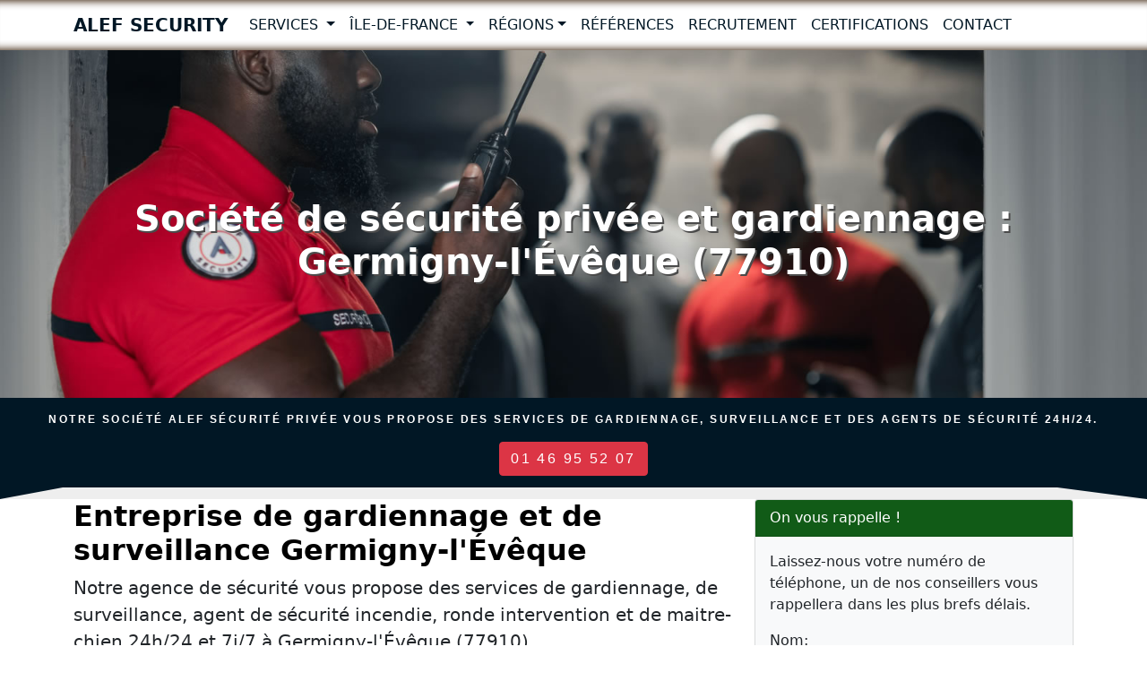

--- FILE ---
content_type: text/html; charset=UTF-8
request_url: https://www.alef-securite.fr/germigny-l-eveque.html
body_size: 11110
content:

<!DOCTYPE html>
<html lang="fr">
<head>
<meta charset="UTF-8">
<meta name="viewport" content="width=device-width, initial-scale=1">
<meta http-equiv="X-UA-Compatible" content="IE=edge">
<title>Agence de sécurité privée Germigny-l'Évêque 77910 </title>
<meta name="description" content="Société de sécurité privée et de gardiennage à Germigny-l'Évêque 77910. Services agent de sécurité, d'incendie, vidéo surveillance, ronde et maitre-chien 7j/24h.">
<link rel="canonical" href="https://www.alef-securite.fr/germigny-l-eveque.html" />
<meta property="og:locale" content="fr_FR" />
<meta property="og:type" content="website" />
<meta property="og:title" content="Agence de sécurité privée Germigny-l'Évêque 77910 ">
<meta property="og:url" content="https://www.alef-securite.fr/germigny-l-eveque.html">
<meta property="og:site_name" content="Alef Security">
<meta property="og:description" content="Société de sécurité privée et de gardiennage à Germigny-l'Évêque 77910. Services agent de sécurité, d'incendie, vidéo surveillance, ronde et maitre-chien 7j/24h.">
<meta property="og:image" content="https://www.alef-securite.fr/images/logo.png">
<meta name="twitter:card" content="summary">
<meta name="twitter:title" content="Agence de sécurité privée Germigny-l'Évêque 77910 ">
<meta name="twitter:description" content="Société de sécurité privée et de gardiennage à Germigny-l'Évêque 77910. Services agent de sécurité, d'incendie, vidéo surveillance, ronde et maitre-chien 7j/24h.">
<meta name="twitter:image" content="https://www.alef-securite.fr/images/logo.png">
<link rel="shortcut icon" href="https://www.alef-securite.fr/favicon/favicon.ico">
<link rel="apple-touch-icon" sizes="96x96" href="https://www.alef-securite.fr/images/lg/apple-touch-icon-96x96.png">
<link rel="apple-touch-icon" sizes="180x180" href="https://www.alef-securite.fr/images/lg/apple-touch-icon-180x180.png">
<meta name="theme-color" content="#011725">
<link rel="preload" href="/css/bootstrap.min.css" as="style">
<link rel="preload" href="/css/style.css" as="style">
<link rel="preload" href="/js/bootstrap.min.js" as="script">
<link rel="preload" href="/js/jquery-3.6.0.min.js" as="script">
<link rel="preload" href="/contactform/rappelform.js">
<link href="/css/bootstrap.min.css" rel="stylesheet">
<link href="/css/style.css" rel="stylesheet">
<script async src="https://www.googletagmanager.com/gtag/js?id=G-BEG01W779K"></script>
<script>
  window.dataLayer = window.dataLayer || [];
  function gtag(){dataLayer.push(arguments);}
  gtag('js', new Date());

  gtag('config', 'G-BEG01W779K');
</script></head>
<body>
 
<nav class="navbar navbar-expand-lg navbar-light fixed-top bg-white">
  <div class="container">
   <a class="navbar-brand navbar-logo" href="/">Alef Security</a>
    <button class="navbar-toggler" type="button" data-bs-toggle="collapse" data-bs-target="#navbar1" aria-controls="navbar1" aria-expanded="false" aria-label="Toggle navigation">
      <span class="navbar-toggler-icon"></span>
    </button>
    <div class="collapse navbar-collapse" id="navbar1">
      <ul class="navbar-nav">
                <li class="nav-item dropdown"> 
  <a class="nav-link dropdown-toggle" href="#" id="dropdown01" data-bs-toggle="dropdown" aria-expanded="false"> Services </a>
  <ul class="dropdown-menu" aria-labelledby="dropdown01">
    <li><a class="dropdown-item" href="/agent-de-securite.html">Agent de Sécurité</a></li><li><a class="dropdown-item" href="/video-surveillance.html">Vidéo surveillance</a></li><li><a class="dropdown-item" href="/protection-conseils-securite.html">Prévention Conseils Sécurité</a></li><li><a class="dropdown-item" href="/audit-agence-securite.html">Audit de Sécurité</a></li><li><a class="dropdown-item" href="/chantiers-echafaudages.html">Sécurité chantiers et échafaudages</a></li><li><a class="dropdown-item" href="/services/agents-securite-incendie-ssiap.html">Agents de Sécurité Incendie</a></li><li><a class="dropdown-item" href="/services/maitre-chien.html">Maitre Chien</a></li>  </ul>
</li>
 
                <li class="nav-item dropdown">
  <a class="nav-link dropdown-toggle" href="#" id="dropdown02" role="button" data-bs-toggle="dropdown" aria-expanded="false">
    Île-de-France
  </a>
  <ul class="dropdown-menu" aria-labelledby="dropdown02">
    <li><a class="dropdown-item" href="/idf/paris.html">Agence sécurité Paris (75)</a></li><li><a class="dropdown-item" href="/idf/seine-et-marne.html">Agence sécurité Seine-et-Marne (77)</a></li><li><a class="dropdown-item" href="/idf/yvelines.html">Agence sécurité Yvelines (78)</a></li><li><a class="dropdown-item" href="/idf/essonne.html">Agence sécurité Essonne (91)</a></li><li><a class="dropdown-item" href="/idf/hauts-de-seine.html">Agence sécurité Hauts-de-Seine (92)</a></li><li><a class="dropdown-item" href="/idf/seine-saint-denis.html">Agence sécurité Seine-Saint-Denis (93)</a></li><li><a class="dropdown-item" href="/idf/val-de-marne.html">Agence sécurité Val-de-Marne (94)</a></li><li><a class="dropdown-item" href="/idf/valdoise.html">Agence sécurité Val-d’Oise (95)</a></li>  </ul>
</li>
           
                <li class="nav-item dropdown"> 
  <a class="nav-link dropdown-toggle" href="#" id="dropdown03" data-bs-toggle="dropdown" aria-expanded="false">Régions</a>
  <ul class="dropdown-menu" aria-labelledby="dropdown03">
    <li><a class="dropdown-item" href="/regions/normandie.html">Agence de Sécurité Privée en Normandie</a></li><li><a class="dropdown-item" href="/regions/occitanie.html">Agence de Sécurité Privée Occitanie</a></li>  </ul>
</li>
                            
                <li class="nav-item">
                    <a class="nav-link" href="/references.html">Références</a>
                </li>                   
                <li class="nav-item">
                    <a class="nav-link" href="/recrutement.html">Recrutement</a>
                </li>                               
                <li class="nav-item">
                    <a class="nav-link" href="/engagement/certifications.html">Certifications</a>
                </li> 
                <li class="nav-item">
                    <a class="nav-link" href="/contact.html">Contact</a>
                </li>                    
      </ul>
    </div>
  </div>
</nav>
<main>
  <div class="jumbotron bg bg-head">
    <div class="container">
      <div class="row">
        <div class="col-lg-12"> <h1>Société de sécurité privée et gardiennage : Germigny-l'Évêque (77910)</h1>
 </div>
      </div>
    </div>
  </div>
  <div id="flag"><p>Notre société Alef Sécurité privée vous propose des services de gardiennage, surveillance et des agents de sécurité 24h/24.</p>
 <p><a class="btn btn-danger" href="tel:+33146955207">01 46 95 52 07</a></p>
</div>  <div class="container">
    <div class="row">
      <div class="col-lg-8 col-md-8 col-sm-12"> <h2>Entreprise de gardiennage et de surveillance Germigny-l'Évêque</h2>

<p class="lead">Notre agence de sécurité vous propose des services de gardiennage, de surveillance, agent de sécurité incendie, ronde intervention et de maitre-chien 24h/24 et 7j/7 à Germigny-l'Évêque (77910).</p>

<p>Assurer la sécurité et la protection aussi bien des professionnels que des particuliers est une affaire de professionnel. Si vous recherchez une entreprise de sécurité privée fiable et efficace dans la ville de Germigny-l'Évêque (77910), notre entreprise de gardiennage et de surveillance se révèle une excellente option. Nous vous offrons des services de qualité dans le domaine. Grâce à nos moyens humains et techniques d'envergure, nous sommes présents sur tous les types de terrain.</p>

<p>Formée à toutes les situations de menace, notre équipe d'agents de sécurité qualifiés est capable d'intervenir promptement en cas de cambriolage, d'agression ou d'incendie. Bureaux, banques, locaux industriels, centres commerciaux, supermarchés et grandes surfaces, expositions, stades, aéroports, ambassades, ministères, musées, salles de spectacles, bijouteries et autres magasins à risque… quel que soit le lieu à sécuriser, nos agents sont constamment sur le pied de guerre pour une surveillance renforcée. Nous vous proposons plusieurs services dans le domaine de la sécurité privée. Ces dernier sont les suivants :</p>

<h3>Gardiennage</h3>

<p>Le filtrage et le contrôle des entrées ainsi que des sorties de toutes les personnes étrangères à l'établissement surveillé sont l'un des rôles de nos <a href="/agent-de-securite.html">agents de sécurité</a> en charge du gardiennage d'un lieu exposé aux menaces. Ils sont parfois assistés par des hôtesses d'accueil pour la vérification de l'identité des visiteurs et l'attribution de badges. Ils permettent ainsi aux visiteurs de circuler librement et d'être bien orientés.</p>

<p>À titre préventif, nos maîtres-chien effectuent des rondes de surveillance sur différents sites, tels que les sous-sols, les parkings sols ou encore les entrepôts. L'objectif est de détecter la présence d'individus indésirables afin d'anticiper sur d'éventuels actes malveillants.</p>

<h3>Sécurité incendie</h3>

<p>Notre entreprise de gardiennage et de surveillance est très sollicitée par les établissements recevant du public (ERP) et les immeubles de grande hauteur (IGH). Nous mettons à leur disposition des agents des services de sécurité incendie pour assurer la prévention et la sécurité dans ce domaine. Un agent de sécurité incendie doit avoir satisfait aux épreuves et être titulaire d'une des équivalences prévues par la réglementation en vigueur. Il lui faudra également remplir les conditions d'accès prévues par les textes. Ainsi, nos agents de sécurité sont tous très bien formés conformément à la réglementation en vigueur.</p>

<h3>Ronde intervention</h3>

<p>Nous disposons d'un centre de surveillance actif 24 h/24 et 7 j/7 qui permet à nos agents de sécurité mobile d'intervenir diligemment pour déterminer l'origine d'une alarme ou encore pour effectuer une levée de doute. Grâce à notre flotte constituée de nombreux véhicules ainsi qu'à nos moyens matériels performants (émetteurs-récepteurs, téléphones portables dernier cri, trousse de secours…), nous sommes remarquablement réactifs et efficaces face à une situation de danger potentiel.</p>

<h3>Maitre-chien</h3>

<p>Le maître-chien ou l'agent de sécurité cynophile est un agent de sécurité qui a l'obligation de constituer une véritable équipe homme/chien tout en optimisant les qualités acquises. Dans ce cas, le chien est le collaborateur du conducteur de chien au cours de sa mission. De même, l'agent est inévitablement propriétaire de son chien. Conformément à la réglementation, nos chiens sont âgés de plus de 18 mois, vaccinés, tatoués et inscrits à la société centrale canine.</p>

<p>Tout en utilisant les qualités combinées du conducteur de chien et sur la base des consignes écrites transmises par l'employeur, l'agent de sécurité cynophile assure la protection des biens et/ou des personnes sur un secteur géographique défini.</p>

<p>L'utilisation du chien est uniquement préventive et dissuasive. Toutefois, les risques liés à cette activité sont couverts par notre responsabilité civile.</p>

<p>Notez que dans les endroits publics ou privés et ouverts au public, nos chiens sont tenus en laisse et portent la muselière.</p>

<p>Rappelons pour finir que les services de notre<strong> société de sécurité privée sont ouverts 24 h/24 et 7 j/7 à Germigny-l'Évêque (77910)</strong>. Alors, n'hésitez pas à nous confier tous vos besoins dans le domaine dans le département 77 () .</p>
 </div>
      <div class="col-lg-4 col-md-4 col-sm-12">
        <div class="card bg-light mb-3">
  <div class="card-header bd-green">On vous rappelle !</div>
  <div class="card-body">
    <div class="contact-wrap">
      <div class="status alert alert-success" style="display: none"> </div>
          <p>Laissez-nous votre numéro de téléphone, un de nos conseillers vous rappellera dans les plus brefs délais.</p>              

      <div>
        <div id="sendmessage">Votre message a été envoyé, merci ! </div>
        <div id="errormessage"> </div>
        <div id="formulaire">
          <form action="#" method="post" class="rappelForm">
            <div class="form-group">
              <label for="name">Nom:</label>
              <input type="text" name="name" class="form-control" id="name" placeholder="Votre Nom" data-rule="minlen:4" data-msg="Saisir minimum 4 caractères" />
              <div class="validation"> </div>
            </div>
            <div class="form-group">
              <label for="tel">Tel:</label>
              <input type="tel" name="tel" class="form-control" id="tel" placeholder="N° téléphone sans espace" data-rule="exactlen:10"  data-msg="Saisir uniquement 10 chiffres" />
              <div class="validation"> </div>
            </div>
            <div>
              <button type="submit" name="submit" class="btn btn-green btn-lg">Envoyer </button>
            </div>
          </form>
        </div>
      </div>
    </div>
  </div>
</div>        <p>Téléphone : 01 46 95 52 07</p>
        <h3>Sécurité 24h/24: Germigny-l'Évêque (77910)</h3>

<p><img alt="entreprise de securite Germigny-l'Évêque (77910)" class="img-fluid" src="/images/carte-ile-de-france.jpg" title="Entreprise de sécurite Germigny-l'Évêque (77910)" /></p>

<p>Entreprise Sécurite privée Germigny-l'Évêque (77910)</p>
 </div>
    </div>
  </div>
</main>
<footer class="bgfooter">
  <div class="container">
    <div class="row">
      <div class="col-md-6">
        <p class="m-0 text-center">Germigny-l'Évêque (77910) </p>
        <p class="m-0 text-center"> Téléphone: 01 46 95 52 07</p>
      </div>
      <div class="col-md-6">
        <p class="m-0 text-center"> Alef Security </p>
      </div>
      <hr>
      <div class="col-md-12">
        <div>                
    <div class="text-center">          
        <p><a data-bs-toggle="collapse" href="#collapse" aria-controls="collapse">
                Zone d'intervention:  77 &#x25BC;             
        </a></p>      
    </div>
    <div class="collapse" id="collapse">                      
        <ul class="list-inline">                           
        <li class="list-inline-item"><a href="/acheres-la-foret.html">Achères-la-Forêt</a></li><li class="list-inline-item"><a href="/amillis.html">Amillis</a></li><li class="list-inline-item"><a href="/amponville.html">Amponville</a></li><li class="list-inline-item"><a href="/andrezel.html">Andrezel</a></li><li class="list-inline-item"><a href="/annet-sur-marne.html">Annet-sur-Marne</a></li><li class="list-inline-item"><a href="/arbonne-la-foret.html">Arbonne-la-Forêt</a></li><li class="list-inline-item"><a href="/argentieres.html">Argentières</a></li><li class="list-inline-item"><a href="/armentieres-en-brie.html">Armentières-en-Brie</a></li><li class="list-inline-item"><a href="/arville.html">Arville</a></li><li class="list-inline-item"><a href="/aubepierre-ozouer-le-repos.html">Aubepierre-Ozouer-le-Repos</a></li><li class="list-inline-item"><a href="/aufferville.html">Aufferville</a></li><li class="list-inline-item"><a href="/augers-en-brie.html">Augers-en-Brie</a></li><li class="list-inline-item"><a href="/aulnoy.html">Aulnoy</a></li><li class="list-inline-item"><a href="/avon-77.html">Avon</a></li><li class="list-inline-item"><a href="/baby.html">Baby</a></li><li class="list-inline-item"><a href="/bagneaux-sur-loing.html">Bagneaux-sur-Loing</a></li><li class="list-inline-item"><a href="/bailly-romainvilliers.html">Bailly-Romainvilliers</a></li><li class="list-inline-item"><a href="/balloy.html">Balloy</a></li><li class="list-inline-item"><a href="/bannost-villegagnon.html">Bannost-Villegagnon</a></li><li class="list-inline-item"><a href="/barbey.html">Barbey</a></li><li class="list-inline-item"><a href="/barbizon.html">Barbizon</a></li><li class="list-inline-item"><a href="/barcy.html">Barcy</a></li><li class="list-inline-item"><a href="/bassevelle.html">Bassevelle</a></li><li class="list-inline-item"><a href="/bazoches-les-bray.html">Bazoches-lès-Bray</a></li><li class="list-inline-item"><a href="/beauchery-saint-martin.html">Beauchery-Saint-Martin</a></li><li class="list-inline-item"><a href="/beaumont-du-gatinais.html">Beaumont-du-Gâtinais</a></li><li class="list-inline-item"><a href="/beautheil-saints.html">Beautheil-Saints</a></li><li class="list-inline-item"><a href="/beauvoir-77.html">Beauvoir</a></li><li class="list-inline-item"><a href="/bellot.html">Bellot</a></li><li class="list-inline-item"><a href="/bernay-vilbert.html">Bernay-Vilbert</a></li><li class="list-inline-item"><a href="/beton-bazoches.html">Beton-Bazoches</a></li><li class="list-inline-item"><a href="/bezalles.html">Bezalles</a></li><li class="list-inline-item"><a href="/blandy-77.html">Blandy</a></li><li class="list-inline-item"><a href="/blennes.html">Blennes</a></li><li class="list-inline-item"><a href="/bois-le-roi-77.html">Bois-le-Roi</a></li><li class="list-inline-item"><a href="/boisdon.html">Boisdon</a></li><li class="list-inline-item"><a href="/boissettes.html">Boissettes</a></li><li class="list-inline-item"><a href="/boissise-la-bertrand.html">Boissise-la-Bertrand</a></li><li class="list-inline-item"><a href="/boissise-le-roi.html">Boissise-le-Roi</a></li><li class="list-inline-item"><a href="/boissy-aux-cailles.html">Boissy-aux-Cailles</a></li><li class="list-inline-item"><a href="/boissy-le-chatel.html">Boissy-le-Châtel</a></li><li class="list-inline-item"><a href="/boitron-77.html">Boitron</a></li><li class="list-inline-item"><a href="/bombon.html">Bombon</a></li><li class="list-inline-item"><a href="/bougligny.html">Bougligny</a></li><li class="list-inline-item"><a href="/boulancourt.html">Boulancourt</a></li><li class="list-inline-item"><a href="/bouleurs.html">Bouleurs</a></li><li class="list-inline-item"><a href="/bourron-marlotte.html">Bourron-Marlotte</a></li><li class="list-inline-item"><a href="/boutigny.html">Boutigny</a></li><li class="list-inline-item"><a href="/bransles.html">Bransles</a></li><li class="list-inline-item"><a href="/bray-sur-seine.html">Bray-sur-Seine</a></li><li class="list-inline-item"><a href="/breau.html">Bréau</a></li><li class="list-inline-item"><a href="/brie-comte-robert.html">Brie-Comte-Robert</a></li><li class="list-inline-item"><a href="/brou-sur-chantereine.html">Brou-sur-Chantereine</a></li><li class="list-inline-item"><a href="/burcy.html">Burcy</a></li><li class="list-inline-item"><a href="/bussieres-77.html">Bussières</a></li><li class="list-inline-item"><a href="/bussy-saint-georges.html">Bussy-Saint-Georges</a></li><li class="list-inline-item"><a href="/bussy-saint-martin.html">Bussy-Saint-Martin</a></li><li class="list-inline-item"><a href="/buthiers-77.html">Buthiers</a></li><li class="list-inline-item"><a href="/cannes-ecluse.html">Cannes-Écluse</a></li><li class="list-inline-item"><a href="/carnetin.html">Carnetin</a></li><li class="list-inline-item"><a href="/cely.html">Cély</a></li><li class="list-inline-item"><a href="/cerneux.html">Cerneux</a></li><li class="list-inline-item"><a href="/cesson.html">Cesson</a></li><li class="list-inline-item"><a href="/cessoy-en-montois.html">Cessoy-en-Montois</a></li><li class="list-inline-item"><a href="/chailly-en-biere.html">Chailly-en-Bière</a></li><li class="list-inline-item"><a href="/chailly-en-brie.html">Chailly-en-Brie</a></li><li class="list-inline-item"><a href="/chaintreaux.html">Chaintreaux</a></li><li class="list-inline-item"><a href="/chalautre-la-grande.html">Chalautre-la-Grande</a></li><li class="list-inline-item"><a href="/chalautre-la-petite.html">Chalautre-la-Petite</a></li><li class="list-inline-item"><a href="/chalifert.html">Chalifert</a></li><li class="list-inline-item"><a href="/chalmaison.html">Chalmaison</a></li><li class="list-inline-item"><a href="/chambry-77.html">Chambry</a></li><li class="list-inline-item"><a href="/chamigny.html">Chamigny</a></li><li class="list-inline-item"><a href="/champagne-sur-seine.html">Champagne-sur-Seine</a></li><li class="list-inline-item"><a href="/champcenest.html">Champcenest</a></li><li class="list-inline-item"><a href="/champdeuil.html">Champdeuil</a></li><li class="list-inline-item"><a href="/champeaux-77.html">Champeaux</a></li><li class="list-inline-item"><a href="/champs-sur-marne.html">Champs-sur-Marne</a></li><li class="list-inline-item"><a href="/changis-sur-marne.html">Changis-sur-Marne</a></li><li class="list-inline-item"><a href="/chanteloup-en-brie.html">Chanteloup-en-Brie</a></li><li class="list-inline-item"><a href="/charmentray.html">Charmentray</a></li><li class="list-inline-item"><a href="/charny-77.html">Charny</a></li><li class="list-inline-item"><a href="/chartrettes.html">Chartrettes</a></li><li class="list-inline-item"><a href="/chartronges.html">Chartronges</a></li><li class="list-inline-item"><a href="/chateau-landon.html">Château-Landon</a></li><li class="list-inline-item"><a href="/chateaubleau.html">Châteaubleau</a></li><li class="list-inline-item"><a href="/chatenay-sur-seine.html">Châtenay-sur-Seine</a></li><li class="list-inline-item"><a href="/chatenoy-77.html">Châtenoy</a></li><li class="list-inline-item"><a href="/chatillon-la-borde.html">Châtillon-la-Borde</a></li><li class="list-inline-item"><a href="/chatres-77.html">Châtres</a></li><li class="list-inline-item"><a href="/chauconin-neufmontiers.html">Chauconin-Neufmontiers</a></li><li class="list-inline-item"><a href="/chauffry.html">Chauffry</a></li><li class="list-inline-item"><a href="/chaumes-en-brie.html">Chaumes-en-Brie</a></li><li class="list-inline-item"><a href="/chelles-77.html">Chelles</a></li><li class="list-inline-item"><a href="/chenoise-cucharmoy.html">Chenoise-Cucharmoy</a></li><li class="list-inline-item"><a href="/chenou.html">Chenou</a></li><li class="list-inline-item"><a href="/chessy-77.html">Chessy</a></li><li class="list-inline-item"><a href="/chevrainvilliers.html">Chevrainvilliers</a></li><li class="list-inline-item"><a href="/chevru.html">Chevru</a></li><li class="list-inline-item"><a href="/chevry-cossigny.html">Chevry-Cossigny</a></li><li class="list-inline-item"><a href="/chevry-en-sereine.html">Chevry-en-Sereine</a></li><li class="list-inline-item"><a href="/choisy-en-brie.html">Choisy-en-Brie</a></li><li class="list-inline-item"><a href="/citry.html">Citry</a></li><li class="list-inline-item"><a href="/claye-souilly.html">Claye-Souilly</a></li><li class="list-inline-item"><a href="/clos-fontaine.html">Clos-Fontaine</a></li><li class="list-inline-item"><a href="/cocherel.html">Cocherel</a></li><li class="list-inline-item"><a href="/collegien.html">Collégien</a></li><li class="list-inline-item"><a href="/combs-la-ville.html">Combs-la-Ville</a></li><li class="list-inline-item"><a href="/compans.html">Compans</a></li><li class="list-inline-item"><a href="/conches-sur-gondoire.html">Conches-sur-Gondoire</a></li><li class="list-inline-item"><a href="/conde-sainte-libiaire.html">Condé-Sainte-Libiaire</a></li><li class="list-inline-item"><a href="/congis-sur-therouanne.html">Congis-sur-Thérouanne</a></li><li class="list-inline-item"><a href="/coubert.html">Coubert</a></li><li class="list-inline-item"><a href="/couilly-pont-aux-dames.html">Couilly-Pont-aux-Dames</a></li><li class="list-inline-item"><a href="/coulombs-en-valois.html">Coulombs-en-Valois</a></li><li class="list-inline-item"><a href="/coulommes.html">Coulommes</a></li><li class="list-inline-item"><a href="/coulommiers.html">Coulommiers</a></li><li class="list-inline-item"><a href="/coupvray.html">Coupvray</a></li><li class="list-inline-item"><a href="/courcelles-en-bassee.html">Courcelles-en-Bassée</a></li><li class="list-inline-item"><a href="/courchamp.html">Courchamp</a></li><li class="list-inline-item"><a href="/courpalay.html">Courpalay</a></li><li class="list-inline-item"><a href="/courquetaine.html">Courquetaine</a></li><li class="list-inline-item"><a href="/courtacon.html">Courtacon</a></li><li class="list-inline-item"><a href="/courtomer-77.html">Courtomer</a></li><li class="list-inline-item"><a href="/courtry.html">Courtry</a></li><li class="list-inline-item"><a href="/coutencon.html">Coutençon</a></li><li class="list-inline-item"><a href="/coutevroult.html">Coutevroult</a></li><li class="list-inline-item"><a href="/crecy-la-chapelle.html">Crécy-la-Chapelle</a></li><li class="list-inline-item"><a href="/cregy-les-meaux.html">Crégy-lès-Meaux</a></li><li class="list-inline-item"><a href="/crevecoeur-en-brie.html">Crèvecœur-en-Brie</a></li><li class="list-inline-item"><a href="/crisenoy.html">Crisenoy</a></li><li class="list-inline-item"><a href="/croissy-beaubourg.html">Croissy-Beaubourg</a></li><li class="list-inline-item"><a href="/crouy-sur-ourcq.html">Crouy-sur-Ourcq</a></li><li class="list-inline-item"><a href="/cuisy-77.html">Cuisy</a></li><li class="list-inline-item"><a href="/dagny.html">Dagny</a></li><li class="list-inline-item"><a href="/dammarie-les-lys.html">Dammarie-les-Lys</a></li><li class="list-inline-item"><a href="/dammartin-en-goele.html">Dammartin-en-Goële</a></li><li class="list-inline-item"><a href="/dammartin-sur-tigeaux.html">Dammartin-sur-Tigeaux</a></li><li class="list-inline-item"><a href="/dampmart.html">Dampmart</a></li><li class="list-inline-item"><a href="/darvault.html">Darvault</a></li><li class="list-inline-item"><a href="/dhuisy.html">Dhuisy</a></li><li class="list-inline-item"><a href="/diant.html">Diant</a></li><li class="list-inline-item"><a href="/donnemarie-dontilly.html">Donnemarie-Dontilly</a></li><li class="list-inline-item"><a href="/dormelles.html">Dormelles</a></li><li class="list-inline-item"><a href="/doue.html">Doue</a></li><li class="list-inline-item"><a href="/douy-la-ramee.html">Douy-la-Ramée</a></li><li class="list-inline-item"><a href="/echouboulains.html">Échouboulains</a></li><li class="list-inline-item"><a href="/egligny.html">Égligny</a></li><li class="list-inline-item"><a href="/egreville.html">Égreville</a></li><li class="list-inline-item"><a href="/emerainville.html">Émerainville</a></li><li class="list-inline-item"><a href="/esbly.html">Esbly</a></li><li class="list-inline-item"><a href="/esmans.html">Esmans</a></li><li class="list-inline-item"><a href="/etrepilly-77.html">Étrépilly</a></li><li class="list-inline-item"><a href="/everly.html">Everly</a></li><li class="list-inline-item"><a href="/evry-gregy-sur-yerre.html">Évry-Grégy-sur-Yerre</a></li><li class="list-inline-item"><a href="/faremoutiers.html">Faremoutiers</a></li><li class="list-inline-item"><a href="/favieres-77.html">Favières</a></li><li class="list-inline-item"><a href="/fay-les-nemours.html">Faÿ-lès-Nemours</a></li><li class="list-inline-item"><a href="/fericy.html">Féricy</a></li><li class="list-inline-item"><a href="/ferolles-attilly.html">Férolles-Attilly</a></li><li class="list-inline-item"><a href="/ferrieres-en-brie.html">Ferrières-en-Brie</a></li><li class="list-inline-item"><a href="/flagy-77.html">Flagy</a></li><li class="list-inline-item"><a href="/fleury-en-biere.html">Fleury-en-Bière</a></li><li class="list-inline-item"><a href="/fontaine-fourches.html">Fontaine-Fourches</a></li><li class="list-inline-item"><a href="/fontaine-le-port.html">Fontaine-le-Port</a></li><li class="list-inline-item"><a href="/fontainebleau.html">Fontainebleau</a></li><li class="list-inline-item"><a href="/fontains.html">Fontains</a></li><li class="list-inline-item"><a href="/fontenailles.html">Fontenailles</a></li><li class="list-inline-item"><a href="/fontenay-tresigny.html">Fontenay-Trésigny</a></li><li class="list-inline-item"><a href="/forfry.html">Forfry</a></li><li class="list-inline-item"><a href="/forges-77.html">Forges</a></li><li class="list-inline-item"><a href="/fouju.html">Fouju</a></li><li class="list-inline-item"><a href="/fresnes-sur-marne.html">Fresnes-sur-Marne</a></li><li class="list-inline-item"><a href="/fretoy.html">Frétoy</a></li><li class="list-inline-item"><a href="/fromont.html">Fromont</a></li><li class="list-inline-item"><a href="/fublaines.html">Fublaines</a></li><li class="list-inline-item"><a href="/garentreville.html">Garentreville</a></li><li class="list-inline-item"><a href="/gastins.html">Gastins</a></li><li class="list-inline-item"><a href="/germigny-l-eveque.html">Germigny-l'Évêque</a></li><li class="list-inline-item"><a href="/germigny-sous-coulombs.html">Germigny-sous-Coulombs</a></li><li class="list-inline-item"><a href="/gesvres-le-chapitre.html">Gesvres-le-Chapitre</a></li><li class="list-inline-item"><a href="/giremoutiers.html">Giremoutiers</a></li><li class="list-inline-item"><a href="/gironville.html">Gironville</a></li><li class="list-inline-item"><a href="/gouaix.html">Gouaix</a></li><li class="list-inline-item"><a href="/gouvernes.html">Gouvernes</a></li><li class="list-inline-item"><a href="/grandpuits-bailly-carrois.html">Grandpuits-Bailly-Carrois</a></li><li class="list-inline-item"><a href="/gravon.html">Gravon</a></li><li class="list-inline-item"><a href="/gressy.html">Gressy</a></li><li class="list-inline-item"><a href="/gretz-armainvilliers.html">Gretz-Armainvilliers</a></li><li class="list-inline-item"><a href="/grez-sur-loing.html">Grez-sur-Loing</a></li><li class="list-inline-item"><a href="/grisy-suisnes.html">Grisy-Suisnes</a></li><li class="list-inline-item"><a href="/grisy-sur-seine.html">Grisy-sur-Seine</a></li><li class="list-inline-item"><a href="/guerard.html">Guérard</a></li><li class="list-inline-item"><a href="/guercheville.html">Guercheville</a></li><li class="list-inline-item"><a href="/guermantes.html">Guermantes</a></li><li class="list-inline-item"><a href="/guignes.html">Guignes</a></li><li class="list-inline-item"><a href="/gurcy-le-chatel.html">Gurcy-le-Châtel</a></li><li class="list-inline-item"><a href="/hautefeuille.html">Hautefeuille</a></li><li class="list-inline-item"><a href="/hericy.html">Héricy</a></li><li class="list-inline-item"><a href="/herme.html">Hermé</a></li><li class="list-inline-item"><a href="/hondevilliers.html">Hondevilliers</a></li><li class="list-inline-item"><a href="/ichy.html">Ichy</a></li><li class="list-inline-item"><a href="/isles-les-meldeuses.html">Isles-les-Meldeuses</a></li><li class="list-inline-item"><a href="/isles-les-villenoy.html">Isles-lès-Villenoy</a></li><li class="list-inline-item"><a href="/iverny.html">Iverny</a></li><li class="list-inline-item"><a href="/jablines.html">Jablines</a></li><li class="list-inline-item"><a href="/jaignes.html">Jaignes</a></li><li class="list-inline-item"><a href="/jaulnes.html">Jaulnes</a></li><li class="list-inline-item"><a href="/jossigny.html">Jossigny</a></li><li class="list-inline-item"><a href="/jouarre.html">Jouarre</a></li><li class="list-inline-item"><a href="/jouy-le-chatel.html">Jouy-le-Châtel</a></li><li class="list-inline-item"><a href="/jouy-sur-morin.html">Jouy-sur-Morin</a></li><li class="list-inline-item"><a href="/juilly-77.html">Juilly</a></li><li class="list-inline-item"><a href="/jutigny.html">Jutigny</a></li><li class="list-inline-item"><a href="/la-brosse-montceaux.html">La Brosse-Montceaux</a></li><li class="list-inline-item"><a href="/la-celle-sur-morin.html">La Celle-sur-Morin</a></li><li class="list-inline-item"><a href="/la-chapelle-gauthier-77.html">La Chapelle-Gauthier</a></li><li class="list-inline-item"><a href="/la-chapelle-iger.html">La Chapelle-Iger</a></li><li class="list-inline-item"><a href="/la-chapelle-la-reine.html">La Chapelle-la-Reine</a></li><li class="list-inline-item"><a href="/la-chapelle-moutils.html">La Chapelle-Moutils</a></li><li class="list-inline-item"><a href="/la-chapelle-rablais.html">La Chapelle-Rablais</a></li><li class="list-inline-item"><a href="/la-chapelle-saint-sulpice.html">La Chapelle-Saint-Sulpice</a></li><li class="list-inline-item"><a href="/la-croix-en-brie.html">La Croix-en-Brie</a></li><li class="list-inline-item"><a href="/la-ferte-gaucher.html">La Ferté-Gaucher</a></li><li class="list-inline-item"><a href="/la-ferte-sous-jouarre.html">La Ferté-sous-Jouarre</a></li><li class="list-inline-item"><a href="/la-genevraye.html">La Genevraye</a></li><li class="list-inline-item"><a href="/la-grande-paroisse.html">La Grande-Paroisse</a></li><li class="list-inline-item"><a href="/la-haute-maison.html">La Haute-Maison</a></li><li class="list-inline-item"><a href="/la-houssaye-en-brie.html">La Houssaye-en-Brie</a></li><li class="list-inline-item"><a href="/la-madeleine-sur-loing.html">La Madeleine-sur-Loing</a></li><li class="list-inline-item"><a href="/la-rochette-77.html">La Rochette</a></li><li class="list-inline-item"><a href="/la-tombe.html">La Tombe</a></li><li class="list-inline-item"><a href="/la-tretoire.html">La Trétoire</a></li><li class="list-inline-item"><a href="/lagny-sur-marne.html">Lagny-sur-Marne</a></li><li class="list-inline-item"><a href="/larchant.html">Larchant</a></li><li class="list-inline-item"><a href="/laval-en-brie.html">Laval-en-Brie</a></li><li class="list-inline-item"><a href="/le-chatelet-en-brie.html">Le Châtelet-en-Brie</a></li><li class="list-inline-item"><a href="/le-mee-sur-seine.html">Le Mée-sur-Seine</a></li><li class="list-inline-item"><a href="/le-mesnil-amelot.html">Le Mesnil-Amelot</a></li><li class="list-inline-item"><a href="/le-pin-77.html">Le Pin</a></li><li class="list-inline-item"><a href="/le-plessis-aux-bois.html">Le Plessis-aux-Bois</a></li><li class="list-inline-item"><a href="/le-plessis-feu-aussoux.html">Le Plessis-Feu-Aussoux</a></li><li class="list-inline-item"><a href="/le-plessis-l-eveque.html">Le Plessis-l'Évêque</a></li><li class="list-inline-item"><a href="/le-plessis-placy.html">Le Plessis-Placy</a></li><li class="list-inline-item"><a href="/le-vaudoue.html">Le Vaudoué</a></li><li class="list-inline-item"><a href="/lechelle-77.html">Léchelle</a></li><li class="list-inline-item"><a href="/les-chapelles-bourbon.html">Les Chapelles-Bourbon</a></li><li class="list-inline-item"><a href="/les-ecrennes.html">Les Écrennes</a></li><li class="list-inline-item"><a href="/les-marets.html">Les Marêts</a></li><li class="list-inline-item"><a href="/les-ormes-sur-voulzie.html">Les Ormes-sur-Voulzie</a></li><li class="list-inline-item"><a href="/lescherolles.html">Lescherolles</a></li><li class="list-inline-item"><a href="/lesches.html">Lesches</a></li><li class="list-inline-item"><a href="/lesigny-77.html">Lésigny</a></li><li class="list-inline-item"><a href="/leudon-en-brie.html">Leudon-en-Brie</a></li><li class="list-inline-item"><a href="/lieusaint-77.html">Lieusaint</a></li><li class="list-inline-item"><a href="/limoges-fourches.html">Limoges-Fourches</a></li><li class="list-inline-item"><a href="/lissy.html">Lissy</a></li><li class="list-inline-item"><a href="/liverdy-en-brie.html">Liverdy-en-Brie</a></li><li class="list-inline-item"><a href="/livry-sur-seine.html">Livry-sur-Seine</a></li><li class="list-inline-item"><a href="/lizines.html">Lizines</a></li><li class="list-inline-item"><a href="/lizy-sur-ourcq.html">Lizy-sur-Ourcq</a></li><li class="list-inline-item"><a href="/lognes.html">Lognes</a></li><li class="list-inline-item"><a href="/longperrier.html">Longperrier</a></li><li class="list-inline-item"><a href="/longueville-77.html">Longueville</a></li><li class="list-inline-item"><a href="/lorrez-le-bocage-preaux.html">Lorrez-le-Bocage-Préaux</a></li><li class="list-inline-item"><a href="/louan-villegruis-fontaine.html">Louan-Villegruis-Fontaine</a></li><li class="list-inline-item"><a href="/luisetaines.html">Luisetaines</a></li><li class="list-inline-item"><a href="/lumigny-nesles-ormeaux.html">Lumigny-Nesles-Ormeaux</a></li><li class="list-inline-item"><a href="/luzancy.html">Luzancy</a></li><li class="list-inline-item"><a href="/machault-77.html">Machault</a></li><li class="list-inline-item"><a href="/magny-le-hongre.html">Magny-le-Hongre</a></li><li class="list-inline-item"><a href="/maincy.html">Maincy</a></li><li class="list-inline-item"><a href="/maison-rouge.html">Maison-Rouge</a></li><li class="list-inline-item"><a href="/maisoncelles-en-brie.html">Maisoncelles-en-Brie</a></li><li class="list-inline-item"><a href="/maisoncelles-en-gatinais.html">Maisoncelles-en-Gâtinais</a></li><li class="list-inline-item"><a href="/marchemoret.html">Marchémoret</a></li><li class="list-inline-item"><a href="/marcilly-77.html">Marcilly</a></li><li class="list-inline-item"><a href="/mareuil-les-meaux.html">Mareuil-lès-Meaux</a></li><li class="list-inline-item"><a href="/marles-en-brie.html">Marles-en-Brie</a></li><li class="list-inline-item"><a href="/marolles-en-brie-77.html">Marolles-en-Brie</a></li><li class="list-inline-item"><a href="/marolles-sur-seine.html">Marolles-sur-Seine</a></li><li class="list-inline-item"><a href="/mary-sur-marne.html">Mary-sur-Marne</a></li><li class="list-inline-item"><a href="/mauperthuis.html">Mauperthuis</a></li><li class="list-inline-item"><a href="/mauregard.html">Mauregard</a></li><li class="list-inline-item"><a href="/may-en-multien.html">May-en-Multien</a></li><li class="list-inline-item"><a href="/meaux.html">Meaux</a></li><li class="list-inline-item"><a href="/meigneux-77.html">Meigneux</a></li><li class="list-inline-item"><a href="/meilleray.html">Meilleray</a></li><li class="list-inline-item"><a href="/melun.html">Melun</a></li><li class="list-inline-item"><a href="/melz-sur-seine.html">Melz-sur-Seine</a></li><li class="list-inline-item"><a href="/mery-sur-marne.html">Méry-sur-Marne</a></li><li class="list-inline-item"><a href="/messy.html">Messy</a></li><li class="list-inline-item"><a href="/misy-sur-yonne.html">Misy-sur-Yonne</a></li><li class="list-inline-item"><a href="/mitry-mory.html">Mitry-Mory</a></li><li class="list-inline-item"><a href="/moisenay.html">Moisenay</a></li><li class="list-inline-item"><a href="/moissy-cramayel.html">Moissy-Cramayel</a></li><li class="list-inline-item"><a href="/mondreville-77.html">Mondreville</a></li><li class="list-inline-item"><a href="/mons-en-montois.html">Mons-en-Montois</a></li><li class="list-inline-item"><a href="/montceaux-les-meaux.html">Montceaux-lès-Meaux</a></li><li class="list-inline-item"><a href="/montceaux-les-provins.html">Montceaux-lès-Provins</a></li><li class="list-inline-item"><a href="/montcourt-fromonville.html">Montcourt-Fromonville</a></li><li class="list-inline-item"><a href="/montdauphin.html">Montdauphin</a></li><li class="list-inline-item"><a href="/montenils.html">Montenils</a></li><li class="list-inline-item"><a href="/montereau-fault-yonne.html">Montereau-Fault-Yonne</a></li><li class="list-inline-item"><a href="/montereau-sur-le-jard.html">Montereau-sur-le-Jard</a></li><li class="list-inline-item"><a href="/montevrain.html">Montévrain</a></li><li class="list-inline-item"><a href="/montge-en-goele.html">Montgé-en-Goële</a></li><li class="list-inline-item"><a href="/monthyon.html">Monthyon</a></li><li class="list-inline-item"><a href="/montigny-le-guesdier.html">Montigny-le-Guesdier</a></li><li class="list-inline-item"><a href="/montigny-lencoup.html">Montigny-Lencoup</a></li><li class="list-inline-item"><a href="/montigny-sur-loing.html">Montigny-sur-Loing</a></li><li class="list-inline-item"><a href="/montmachoux.html">Montmachoux</a></li><li class="list-inline-item"><a href="/montolivet.html">Montolivet</a></li><li class="list-inline-item"><a href="/montry.html">Montry</a></li><li class="list-inline-item"><a href="/moret-loing-et-orvanne.html">Moret-Loing-et-Orvanne</a></li><li class="list-inline-item"><a href="/mormant.html">Mormant</a></li><li class="list-inline-item"><a href="/mortcerf.html">Mortcerf</a></li><li class="list-inline-item"><a href="/mortery.html">Mortery</a></li><li class="list-inline-item"><a href="/mouroux.html">Mouroux</a></li><li class="list-inline-item"><a href="/mousseaux-les-bray.html">Mousseaux-lès-Bray</a></li><li class="list-inline-item"><a href="/moussy-le-neuf.html">Moussy-le-Neuf</a></li><li class="list-inline-item"><a href="/moussy-le-vieux.html">Moussy-le-Vieux</a></li><li class="list-inline-item"><a href="/mouy-sur-seine.html">Mouy-sur-Seine</a></li><li class="list-inline-item"><a href="/nandy.html">Nandy</a></li><li class="list-inline-item"><a href="/nangis.html">Nangis</a></li><li class="list-inline-item"><a href="/nanteau-sur-essonne.html">Nanteau-sur-Essonne</a></li><li class="list-inline-item"><a href="/nanteau-sur-lunain.html">Nanteau-sur-Lunain</a></li><li class="list-inline-item"><a href="/nanteuil-les-meaux.html">Nanteuil-lès-Meaux</a></li><li class="list-inline-item"><a href="/nanteuil-sur-marne.html">Nanteuil-sur-Marne</a></li><li class="list-inline-item"><a href="/nantouillet.html">Nantouillet</a></li><li class="list-inline-item"><a href="/nemours.html">Nemours</a></li><li class="list-inline-item"><a href="/neufmoutiers-en-brie.html">Neufmoutiers-en-Brie</a></li><li class="list-inline-item"><a href="/noisiel.html">Noisiel</a></li><li class="list-inline-item"><a href="/noisy-rudignon.html">Noisy-Rudignon</a></li><li class="list-inline-item"><a href="/noisy-sur-ecole.html">Noisy-sur-École</a></li><li class="list-inline-item"><a href="/nonville-77.html">Nonville</a></li><li class="list-inline-item"><a href="/noyen-sur-seine.html">Noyen-sur-Seine</a></li><li class="list-inline-item"><a href="/obsonville.html">Obsonville</a></li><li class="list-inline-item"><a href="/ocquerre.html">Ocquerre</a></li><li class="list-inline-item"><a href="/oissery.html">Oissery</a></li><li class="list-inline-item"><a href="/orly-sur-morin.html">Orly-sur-Morin</a></li><li class="list-inline-item"><a href="/ormesson.html">Ormesson</a></li><li class="list-inline-item"><a href="/othis.html">Othis</a></li><li class="list-inline-item"><a href="/ozoir-la-ferriere.html">Ozoir-la-Ferrière</a></li><li class="list-inline-item"><a href="/ozouer-le-voulgis.html">Ozouer-le-Voulgis</a></li><li class="list-inline-item"><a href="/paley.html">Paley</a></li><li class="list-inline-item"><a href="/pamfou.html">Pamfou</a></li><li class="list-inline-item"><a href="/paroy-77.html">Paroy</a></li><li class="list-inline-item"><a href="/passy-sur-seine.html">Passy-sur-Seine</a></li><li class="list-inline-item"><a href="/pecy.html">Pécy</a></li><li class="list-inline-item"><a href="/penchard.html">Penchard</a></li><li class="list-inline-item"><a href="/perthes-77.html">Perthes</a></li><li class="list-inline-item"><a href="/pezarches.html">Pézarches</a></li><li class="list-inline-item"><a href="/pierre-levee.html">Pierre-Levée</a></li><li class="list-inline-item"><a href="/poigny.html">Poigny</a></li><li class="list-inline-item"><a href="/poincy.html">Poincy</a></li><li class="list-inline-item"><a href="/poligny-77.html">Poligny</a></li><li class="list-inline-item"><a href="/pommeuse.html">Pommeuse</a></li><li class="list-inline-item"><a href="/pomponne.html">Pomponne</a></li><li class="list-inline-item"><a href="/pontault-combault.html">Pontault-Combault</a></li><li class="list-inline-item"><a href="/pontcarre.html">Pontcarré</a></li><li class="list-inline-item"><a href="/precy-sur-marne.html">Précy-sur-Marne</a></li><li class="list-inline-item"><a href="/presles-en-brie.html">Presles-en-Brie</a></li><li class="list-inline-item"><a href="/pringy-77.html">Pringy</a></li><li class="list-inline-item"><a href="/provins.html">Provins</a></li><li class="list-inline-item"><a href="/puisieux-77.html">Puisieux</a></li><li class="list-inline-item"><a href="/quiers.html">Quiers</a></li><li class="list-inline-item"><a href="/quincy-voisins.html">Quincy-Voisins</a></li><li class="list-inline-item"><a href="/rampillon.html">Rampillon</a></li><li class="list-inline-item"><a href="/reau.html">Réau</a></li><li class="list-inline-item"><a href="/rebais.html">Rebais</a></li><li class="list-inline-item"><a href="/recloses.html">Recloses</a></li><li class="list-inline-item"><a href="/remauville.html">Remauville</a></li><li class="list-inline-item"><a href="/reuil-en-brie.html">Reuil-en-Brie</a></li><li class="list-inline-item"><a href="/roissy-en-brie.html">Roissy-en-Brie</a></li><li class="list-inline-item"><a href="/rouilly.html">Rouilly</a></li><li class="list-inline-item"><a href="/rouvres-77.html">Rouvres</a></li><li class="list-inline-item"><a href="/rozay-en-brie.html">Rozay-en-Brie</a></li><li class="list-inline-item"><a href="/rubelles.html">Rubelles</a></li><li class="list-inline-item"><a href="/rumont-77.html">Rumont</a></li><li class="list-inline-item"><a href="/rupereux.html">Rupéreux</a></li><li class="list-inline-item"><a href="/saacy-sur-marne.html">Saâcy-sur-Marne</a></li><li class="list-inline-item"><a href="/sablonnieres.html">Sablonnières</a></li><li class="list-inline-item"><a href="/saint-augustin-77.html">Saint-Augustin</a></li><li class="list-inline-item"><a href="/saint-barthelemy-77.html">Saint-Barthélemy</a></li><li class="list-inline-item"><a href="/saint-brice-77.html">Saint-Brice</a></li><li class="list-inline-item"><a href="/saint-cyr-sur-morin.html">Saint-Cyr-sur-Morin</a></li><li class="list-inline-item"><a href="/saint-denis-les-rebais.html">Saint-Denis-lès-Rebais</a></li><li class="list-inline-item"><a href="/saint-fargeau-ponthierry.html">Saint-Fargeau-Ponthierry</a></li><li class="list-inline-item"><a href="/saint-fiacre-77.html">Saint-Fiacre</a></li><li class="list-inline-item"><a href="/saint-germain-laval-77.html">Saint-Germain-Laval</a></li><li class="list-inline-item"><a href="/saint-germain-laxis.html">Saint-Germain-Laxis</a></li><li class="list-inline-item"><a href="/saint-germain-sous-doue.html">Saint-Germain-sous-Doue</a></li><li class="list-inline-item"><a href="/saint-germain-sur-ecole.html">Saint-Germain-sur-École</a></li><li class="list-inline-item"><a href="/saint-germain-sur-morin.html">Saint-Germain-sur-Morin</a></li><li class="list-inline-item"><a href="/saint-hilliers.html">Saint-Hilliers</a></li><li class="list-inline-item"><a href="/saint-jean-les-deux-jumeaux.html">Saint-Jean-les-Deux-Jumeaux</a></li><li class="list-inline-item"><a href="/saint-just-en-brie.html">Saint-Just-en-Brie</a></li><li class="list-inline-item"><a href="/saint-leger-77.html">Saint-Léger</a></li><li class="list-inline-item"><a href="/saint-loup-de-naud.html">Saint-Loup-de-Naud</a></li><li class="list-inline-item"><a href="/saint-mammes.html">Saint-Mammès</a></li><li class="list-inline-item"><a href="/saint-mard-77.html">Saint-Mard</a></li><li class="list-inline-item"><a href="/saint-mars-vieux-maisons.html">Saint-Mars-Vieux-Maisons</a></li><li class="list-inline-item"><a href="/saint-martin-des-champs-77.html">Saint-Martin-des-Champs</a></li><li class="list-inline-item"><a href="/saint-martin-du-boschet.html">Saint-Martin-du-Boschet</a></li><li class="list-inline-item"><a href="/saint-martin-en-biere.html">Saint-Martin-en-Bière</a></li><li class="list-inline-item"><a href="/saint-mery.html">Saint-Méry</a></li><li class="list-inline-item"><a href="/saint-mesmes.html">Saint-Mesmes</a></li><li class="list-inline-item"><a href="/saint-ouen-en-brie.html">Saint-Ouen-en-Brie</a></li><li class="list-inline-item"><a href="/saint-ouen-sur-morin.html">Saint-Ouen-sur-Morin</a></li><li class="list-inline-item"><a href="/saint-pathus.html">Saint-Pathus</a></li><li class="list-inline-item"><a href="/saint-pierre-les-nemours.html">Saint-Pierre-lès-Nemours</a></li><li class="list-inline-item"><a href="/saint-remy-la-vanne.html">Saint-Rémy-la-Vanne</a></li><li class="list-inline-item"><a href="/saint-sauveur-les-bray.html">Saint-Sauveur-lès-Bray</a></li><li class="list-inline-item"><a href="/saint-sauveur-sur-ecole.html">Saint-Sauveur-sur-École</a></li><li class="list-inline-item"><a href="/saint-simeon-77.html">Saint-Siméon</a></li><li class="list-inline-item"><a href="/saint-soupplets.html">Saint-Soupplets</a></li><li class="list-inline-item"><a href="/saint-thibault-des-vignes.html">Saint-Thibault-des-Vignes</a></li><li class="list-inline-item"><a href="/sainte-aulde.html">Sainte-Aulde</a></li><li class="list-inline-item"><a href="/sainte-colombe-77.html">Sainte-Colombe</a></li><li class="list-inline-item"><a href="/salins-77.html">Salins</a></li><li class="list-inline-item"><a href="/sammeron.html">Sammeron</a></li><li class="list-inline-item"><a href="/samois-sur-seine.html">Samois-sur-Seine</a></li><li class="list-inline-item"><a href="/samoreau.html">Samoreau</a></li><li class="list-inline-item"><a href="/sancy-77.html">Sancy</a></li><li class="list-inline-item"><a href="/sancy-les-provins.html">Sancy-lès-Provins</a></li><li class="list-inline-item"><a href="/savigny-le-temple.html">Savigny-le-Temple</a></li><li class="list-inline-item"><a href="/savins.html">Savins</a></li><li class="list-inline-item"><a href="/seine-port.html">Seine-Port</a></li><li class="list-inline-item"><a href="/sept-sorts.html">Sept-Sorts</a></li><li class="list-inline-item"><a href="/serris.html">Serris</a></li><li class="list-inline-item"><a href="/servon-77.html">Servon</a></li><li class="list-inline-item"><a href="/signy-signets.html">Signy-Signets</a></li><li class="list-inline-item"><a href="/sigy.html">Sigy</a></li><li class="list-inline-item"><a href="/sivry-courtry.html">Sivry-Courtry</a></li><li class="list-inline-item"><a href="/sognolles-en-montois.html">Sognolles-en-Montois</a></li><li class="list-inline-item"><a href="/soignolles-en-brie.html">Soignolles-en-Brie</a></li><li class="list-inline-item"><a href="/soisy-bouy.html">Soisy-Bouy</a></li><li class="list-inline-item"><a href="/solers.html">Solers</a></li><li class="list-inline-item"><a href="/souppes-sur-loing.html">Souppes-sur-Loing</a></li><li class="list-inline-item"><a href="/sourdun.html">Sourdun</a></li><li class="list-inline-item"><a href="/tancrou.html">Tancrou</a></li><li class="list-inline-item"><a href="/thenisy.html">Thénisy</a></li><li class="list-inline-item"><a href="/thieux-77.html">Thieux</a></li><li class="list-inline-item"><a href="/thomery.html">Thomery</a></li><li class="list-inline-item"><a href="/thorigny-sur-marne.html">Thorigny-sur-Marne</a></li><li class="list-inline-item"><a href="/thoury-ferottes.html">Thoury-Férottes</a></li><li class="list-inline-item"><a href="/tigeaux.html">Tigeaux</a></li><li class="list-inline-item"><a href="/torcy-77.html">Torcy</a></li><li class="list-inline-item"><a href="/touquin.html">Touquin</a></li><li class="list-inline-item"><a href="/tournan-en-brie.html">Tournan-en-Brie</a></li><li class="list-inline-item"><a href="/tousson.html">Tousson</a></li><li class="list-inline-item"><a href="/treuzy-levelay.html">Treuzy-Levelay</a></li><li class="list-inline-item"><a href="/trilbardou.html">Trilbardou</a></li><li class="list-inline-item"><a href="/trilport.html">Trilport</a></li><li class="list-inline-item"><a href="/trocy-en-multien.html">Trocy-en-Multien</a></li><li class="list-inline-item"><a href="/ury.html">Ury</a></li><li class="list-inline-item"><a href="/ussy-sur-marne.html">Ussy-sur-Marne</a></li><li class="list-inline-item"><a href="/vaires-sur-marne.html">Vaires-sur-Marne</a></li><li class="list-inline-item"><a href="/valence-en-brie.html">Valence-en-Brie</a></li><li class="list-inline-item"><a href="/vanville.html">Vanvillé</a></li><li class="list-inline-item"><a href="/varennes-sur-seine.html">Varennes-sur-Seine</a></li><li class="list-inline-item"><a href="/varreddes.html">Varreddes</a></li><li class="list-inline-item"><a href="/vaucourtois.html">Vaucourtois</a></li><li class="list-inline-item"><a href="/vaudoy-en-brie.html">Vaudoy-en-Brie</a></li><li class="list-inline-item"><a href="/vaux-le-penil.html">Vaux-le-Pénil</a></li><li class="list-inline-item"><a href="/vaux-sur-lunain.html">Vaux-sur-Lunain</a></li><li class="list-inline-item"><a href="/vendrest.html">Vendrest</a></li><li class="list-inline-item"><a href="/verdelot.html">Verdelot</a></li><li class="list-inline-item"><a href="/verneuil-l-etang.html">Verneuil-l'Étang</a></li><li class="list-inline-item"><a href="/vernou-la-celle-sur-seine.html">Vernou-la-Celle-sur-Seine</a></li><li class="list-inline-item"><a href="/vert-saint-denis.html">Vert-Saint-Denis</a></li><li class="list-inline-item"><a href="/vieux-champagne.html">Vieux-Champagne</a></li><li class="list-inline-item"><a href="/vignely.html">Vignely</a></li><li class="list-inline-item"><a href="/ville-saint-jacques.html">Ville-Saint-Jacques</a></li><li class="list-inline-item"><a href="/villebeon.html">Villebéon</a></li><li class="list-inline-item"><a href="/villecerf.html">Villecerf</a></li><li class="list-inline-item"><a href="/villemarechal.html">Villemaréchal</a></li><li class="list-inline-item"><a href="/villemareuil.html">Villemareuil</a></li><li class="list-inline-item"><a href="/villemer.html">Villemer</a></li><li class="list-inline-item"><a href="/villenauxe-la-petite.html">Villenauxe-la-Petite</a></li><li class="list-inline-item"><a href="/villeneuve-le-comte.html">Villeneuve-le-Comte</a></li><li class="list-inline-item"><a href="/villeneuve-les-bordes.html">Villeneuve-les-Bordes</a></li><li class="list-inline-item"><a href="/villeneuve-saint-denis.html">Villeneuve-Saint-Denis</a></li><li class="list-inline-item"><a href="/villeneuve-sous-dammartin.html">Villeneuve-sous-Dammartin</a></li><li class="list-inline-item"><a href="/villeneuve-sur-bellot.html">Villeneuve-sur-Bellot</a></li><li class="list-inline-item"><a href="/villenoy.html">Villenoy</a></li><li class="list-inline-item"><a href="/villeparisis.html">Villeparisis</a></li><li class="list-inline-item"><a href="/villeroy-77.html">Villeroy</a></li><li class="list-inline-item"><a href="/villevaude.html">Villevaudé</a></li><li class="list-inline-item"><a href="/villiers-en-biere.html">Villiers-en-Bière</a></li><li class="list-inline-item"><a href="/villiers-saint-georges.html">Villiers-Saint-Georges</a></li><li class="list-inline-item"><a href="/villiers-sous-grez.html">Villiers-sous-Grez</a></li><li class="list-inline-item"><a href="/villiers-sur-morin.html">Villiers-sur-Morin</a></li><li class="list-inline-item"><a href="/villiers-sur-seine.html">Villiers-sur-Seine</a></li><li class="list-inline-item"><a href="/villuis.html">Villuis</a></li><li class="list-inline-item"><a href="/vimpelles.html">Vimpelles</a></li><li class="list-inline-item"><a href="/vinantes.html">Vinantes</a></li><li class="list-inline-item"><a href="/vincy-manoeuvre.html">Vincy-Manœuvre</a></li><li class="list-inline-item"><a href="/voinsles.html">Voinsles</a></li><li class="list-inline-item"><a href="/voisenon.html">Voisenon</a></li><li class="list-inline-item"><a href="/voulangis.html">Voulangis</a></li><li class="list-inline-item"><a href="/voulton.html">Voulton</a></li><li class="list-inline-item"><a href="/voulx.html">Voulx</a></li><li class="list-inline-item"><a href="/vulaines-les-provins.html">Vulaines-lès-Provins</a></li><li class="list-inline-item"><a href="/vulaines-sur-seine.html">Vulaines-sur-Seine</a></li><li class="list-inline-item"><a href="/yebles.html">Yèbles</a></li>                                      
        </ul>            
    </div>
</div>
      </div>
      <div class="mobileShow">
<p><a class="btn-lg btn-success" href="tel:01 46 95 52 07"><svg xmlns="http://www.w3.org/2000/svg" width="16" height="16" fill="currentColor" class="bi bi-telephone-forward-fill" viewBox="0 0 16 16">
  <path fill-rule="evenodd" d="M1.885.511a1.745 1.745 0 0 1 2.61.163L6.29 2.98c.329.423.445.974.315 1.494l-.547 2.19a.678.678 0 0 0 .178.643l2.457 2.457a.678.678 0 0 0 .644.178l2.189-.547a1.745 1.745 0 0 1 1.494.315l2.306 1.794c.829.645.905 1.87.163 2.611l-1.034 1.034c-.74.74-1.846 1.065-2.877.702a18.634 18.634 0 0 1-7.01-4.42 18.634 18.634 0 0 1-4.42-7.009c-.362-1.03-.037-2.137.703-2.877L1.885.511zm10.761.135a.5.5 0 0 1 .708 0l2.5 2.5a.5.5 0 0 1 0 .708l-2.5 2.5a.5.5 0 0 1-.708-.708L14.293 4H9.5a.5.5 0 0 1 0-1h4.793l-1.647-1.646a.5.5 0 0 1 0-.708z"/>
</svg> Appeler</a></p>
</div>    </div>
  </div>
</footer>
<script src="/js/jquery-3.6.0.min.js"></script> 
<script src="/js/bootstrap.min.js"></script> 
<script src="/contactform/rappelform.js"></script>
</body>
</html>
